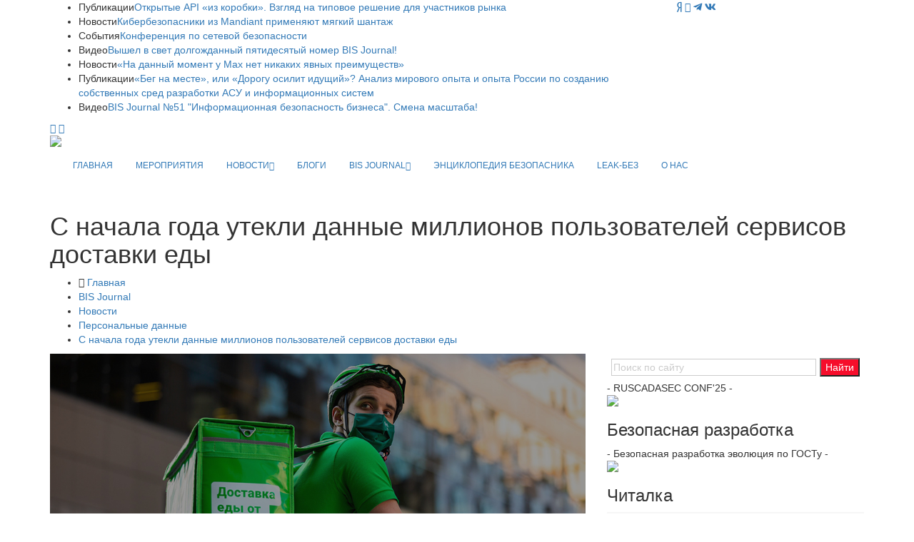

--- FILE ---
content_type: text/html; charset=UTF-8
request_url: https://ib-bank.ru/bisjournal/news/17317
body_size: 11413
content:
<!DOCTYPE html>
<html lang="ru">

<head>
    <meta charset="utf-8">
    <meta http-equiv="X-UA-Compatible" content="IE=edge">
	<meta http-equiv="Cache-Control" content="no-cache">

	<meta name="yandex-verification" content="ebc372917527093b" />
	
    <meta name="viewport" content="width=device-width, initial-scale=1">
    <!-- Favicon -->
    <link rel="shortcut icon" href="/template/images/favicon.png" />
    <title>Информационная безопасность угрозы/решения. С начала года утекли данные миллионов пользователей сервисов доставки еды</title>
    <meta name="description" content="Проблемы и решения в сфере информационной безопасности. Сервис, изучающий утечки данных, DLBI (Data Leakage &amp;amp; Breach Intelligence), сообщил,...">
    <meta name="keywords" content="Информационная безопасность, решения, защита информации">
	<meta property="og:url"           content="https://ib-bank.ru/bisjournal/news/17317" />
	<meta property="og:type"          content="article" />
	<meta property="og:title"         content="С начала года утекли данные миллионов пользователей сервисов доставки еды" />
	<meta property="og:description"   content="Сервис, изучающий утечки данных, DLBI (Data Leakage &amp; Breach Intelligence), сообщил, что с начала февраля по середину мая этого года в открытый доступ попали данные более чем 8 млн клиентов компаний, занимающихся доставкой еды." />
	<meta property="og:image"         content="https://journal.ib-bank.ru/files/images/news2/23434534534645.jpg" />			
    <!-- Google fonts -->
	<link href="https://fonts.googleapis.com/css?family=Fira+Sans:300,300i,400,400i,500,500i,600,600i,700,700i,800,800i|Noto+Sans:400,400i,700,700i&display=swap" rel="stylesheet">
	    <!-- Bootstrap -->
    <link rel="stylesheet" href="/template/css/bootstrap.min.css">
    <!-- Scrollbar css -->
    <link rel="stylesheet" type="text/css" href="/template/css/jquery.mCustomScrollbar.css" />
    <!-- Owl Carousel css -->
    <link rel="stylesheet" type="text/css" href="/template/owl-carousel/owl.carousel.css" />
    <link rel="stylesheet" type="text/css" href="/template/owl-carousel/owl.theme.css" />
    <link rel="stylesheet" type="text/css" href="/template/owl-carousel/owl.transitions.css" />
	<!-- Fancybox css -->
	<link rel="stylesheet" href="/template/js/fancybox/jquery.fancybox.min.css">
    <!-- Youtube css -->
    <link rel="stylesheet" type="text/css" href="/template/css/RYPP.css" />
	    <!-- Animate -->
    <link rel="stylesheet" href="/template/css/animate.min.css">
    <!-- Fonts css -->
	
	<link rel="stylesheet" href="https://use.fontawesome.com/releases/v5.13.0/css/all.css">
	
    <link rel="stylesheet" href="/template/font-awesome/css/font-awesome.css">	
    <link rel="stylesheet" type="text/css" href="/template/css/Pe-icon-7-stroke.css" />
    <link rel="stylesheet" type="text/css" href="/template/css/flaticon.css" />
    <!-- Сustom css -->
    <link rel="stylesheet" href="/template/css/style2020v8.css?v=48611">
    <link rel="stylesheet" href="/template/css/calendar.css">

		
	


  <style type="text/css">
    @import url("https://fonts.googleapis.com/css2?family=Pacifico&display=swap");
      #snow-container {  
        background: #9ecef4;
		background: url('/template/images/25/forest.svg?v=1') center bottom / cover no-repeat, linear-gradient(180deg, #2197f4 0%, #9ecef4 100%);
        overflow: hidden;
		position: relative;
		z-index: 0;
      }
	   #snow-container:after{
		 position: absolute;
		 bottom:0;
		 left:0;
		 right:0;
		 height:100%;
		 width:100%;
		 content:'';
		 z-index: -1;
		 background: url('/template/images/25/snows.svg?v=1') center bottom / cover no-repeat;
		 pointer-events: none;
	  }
      .snow {
        animation: fall ease-in infinite, sway ease-in-out infinite;
        color: white;
        position: absolute;
		z-index: -2;
		pointer-events: none;
      }
      @keyframes fall {
        0% {
          opacity: 0;
        }
        50% {
          opacity: 1;
        }
        100% {
          top: 100vh;
          opacity: 1;
        }
      }
      @keyframes sway {
        0% {
          margin-left: 0;
        }
        25% {
          margin-left: 50px;
        }
        50% {
          margin-left: -50px;
        }
        75% {
          margin-left: 50px;
        }
        100% {
          margin-left: 0;
        }
      }
	  .category00{
		  border-bottom: none!important;
	  }
	  .category00:hover{
		  border-bottom: none!important;
	  }
  </style>
	
</head>

<body>
    <div class="se-pre-con"></div>
    <header>
        <!-- Mobile Menu Start -->
        <div class="mobile-menu-area navbar-fixed-top hidden-sm hidden-md hidden-lg">
            <nav class="mobile-menu" id="mobile-menu">
                <div class="sidebar-nav">
                    <ul class="nav side-menu">
						                 
						<li><a href="/">ГЛАВНАЯ</a></li>
                        <li><a href="/events">МЕРОПРИЯТИЯ</a></li>
						<li>
							<a href="#">НОВОСТИ <span class="fa arrow"></span></a>
							<ul class="nav nav-second-level">
																<li><a href="/bisjournal/news_cat">Все новости</a></li>
								<li><a href="/bisjournal/news_cat/1">Безопасникам</a></li>
								<li><a href="/bisjournal/news_cat/4">Комментарии экспертов</a></li>
								<li><a href="/bisjournal/news_cat/3">Законодательство</a></li>	
								<li><a href="/bisjournal/news_cat/25">Регуляторы</a></li>
								<li><a href="/bisjournal/news_cat/18">Персданные</a></li>
								<li><a href="/bisjournal/news_cat/14">Биометрия</a></li>
								<li><a href="/bisjournal/news_cat/11">Киберпреступность</a></li>
								<li><a href="/bisjournal/news_cat/20">Банки и финтех</a></li>
								<li><a href="/bisjournal/news_cat/13">Криптоактивы</a></li>
								<li><a href="/bisjournal/news_cat/15">Бизнес</a></li>
								<li><a href="/bisjournal/news_cat/19">Сервисы</a></li>
								<li><a href="/bisjournal/news_cat/17">Соцсети</a></li>
								<li><a href="/bisjournal/news_cat/22">Импортозамещение</a></li>
								<li><a href="/bisjournal/news_cat/9">Технологии</a></li>
								<li><a href="/bisjournal/news_cat/30">ИИ</a></li>
								<li><a href="/bisjournal/news_cat/29">Связь</a></li>
								<li><a href="/bisjournal/news_cat/16">Нацбезопасность</a></li>
								<li><a href="/bisjournal/news_cat/23">Санкции</a></li>
								<li><a href="/bisjournal/news_cat/21">Промышленность</a></li>
								<li><a href="/bisjournal/news_cat/28">За рубежом</a></li>
								<li><a href="/bisjournal/news_cat/12">Кадры</a></li>		
								<li><a href="/bisjournal/news_cat/8">Киберграмотность</a></li>
																<li><a href="/bisjournal/news_cat/2">От партнёров</a></li>
							</ul>
							<!-- /.nav-third-level -->
						</li>
						<li><a href="/bisjournal/blogs">БЛОГИ</a></li>						
                        <li>
                            <a href="#">BIS JOURNAL<span class="fa arrow"></span></a>
                            <ul class="nav nav-second-level">
								<li><a href="/bisjournal">Главная</a></li>
								<li><a href="/bisjournal/journal">О журнале</a></li>
								<li><a href="/bisjournal/authors">Авторы</a></li>
								<li><a href="/bisjournal/blogs">Блоги</a></li>
								<li><a href="/bisjournal/readers">Читалка</a></li>
								<li><a href="/bisjournal/poka_vse_doma">Пока все дома</a></li>
                                <li>
                                    <a href="#">Публикации <span class="fa arrow"></span></a>
                                    <ul class="nav nav-third-level">
																				<li><a href="/bisjournal/posts/">Все публикации</a></li>
                                        <li><a href="/bisjournal/posts/15">О главном</a></li>
                                        										<li><a href="/bisjournal/posts/3">Регуляторы</a></li>
										<li><a href="/bisjournal/posts/4">Банки</a></li>
										<li><a href="/bisjournal/posts/5">Угрозы и решения</a></li>
                                        <li><a href="/bisjournal/posts/6">Инфраструктура</a></li>
                                        <li><a href="/bisjournal/posts/2">Деловые мероприятия</a></li>
                                                                                                                                                                <li><a href="/bisjournal/posts/7">Субъекты</a></li>
                                        <li><a href="/bisjournal/posts/10">История</a></li>
                                    </ul>
                                    <!-- /.nav-third-level -->
                                </li>
								<li><a href="/bisjournal/numbers">Архив номеров</a></li>
								<li><a href="/bisjournal/subscribe">Подписка</a></li>
																<li><a href="/bisjournal/content">Сотрудничество</a></li>
								<li><a href="/bisjournal/callback">Отзывы</a></li>						
                            </ul>
                            <!-- /.nav-second-level -->
                        </li>
						<li><a href="https://ib-bank.ru/codes">ЭНЦИКЛОПЕДИЯ БЕЗОПАСНИКА</a></li>
						<li><a href="https://ib-bank.ru/bisjournal/cyber">LEAK-БЕЗ</a></li>
						<li><a href="https://avangardpro.ru">О НАС</a></li>
                        <!-- social icon -->
                        <li>
                            <div class="social">
							     <ul>
                                    <li><a target="_blank" href="https://zen.yandex.ru/id/5e9ebb6d98c2d801bbb16d97" class="yandex"><i class="fab fa-yandex"></i></a></li>
									                                    <li><a target="_blank" href="https://youtube.com/user/BISTVru/" class="youtube"><i class="fa fa-youtube-play"></i></a></li>
																		<li><a target="_blank" href="https://teleg.run/BISInside" class="telegram"><i class="fab fa-telegram-plane"></i></a></li>
									<li><a target="_blank" href="https://vk.com/avangard_mediagroup" class="vk"><i class="fab fa-vk"></i></a></li>
                                </ul>
                            </div>
                        </li>
                    </ul>
                </div>
            </nav>
            <div class="container">
				<div class="top_header_icon">
					<span class="top_header_icon_wrap">
							<a target="_blank" href="https://zen.yandex.ru/id/5e9ebb6d98c2d801bbb16d97" class="yandex"><i class="fab fa-yandex"></i></a>
						</span>				
										<span class="top_header_icon_wrap">
							<a target="_blank" href="https://youtube.com/user/BISTVru/" title="YouTube"><i class="fa fa-youtube-play"></i></a>
						</span>
										<span class="top_header_icon_wrap">
							<a target="_blank" href="https://teleg.run/BISInside" title="Telegram"><i class="fab fa-telegram-plane"></i></a>
						</span>
					<span class="top_header_icon_wrap">
							<a target="_blank" href="https://vk.com/avangard_mediagroup" title="VK"><i class="fab fa-vk"></i></a>
						</span>
				</div>			
                <div id="showLeft" class="nav-icon">
                    <span></span>
                    <span></span>
                    <span></span>
                    <span></span>
                </div>
            </div>
        </div>
        <!-- Mobile Menu End -->
        <!-- top header -->
        <div class="top_header hidden-xs">
            <div class="container">
                <div class="row">
					
                    <!--breaking news-->
                    <div class="col-sm-12 col-md-9">
                        <div class="newsticker-inner">
                            <ul class="newsticker">
<li><span class="color-1">Публикации</span><a href="https://ib-bank.ru/bisjournal/post/2605">Открытые API «из коробки». Взгляд на типовое решение для участников рынка</a></li><li><span class="color-1">Новости</span><a href="https://ib-bank.ru/bisjournal/news/23215">Кибербезопасники из Mandiant применяют мягкий шантаж</a></li><li><span class="color-1">События</span><a href="https://netsec.ib-bank.ru/">Конференция по сетевой безопасности</a></li><li><span class="color-1">Видео</span><a href="https://ib-bank.ru/bistv/video/1073">Вышел в свет долгожданный пятидесятый номер BIS Journal!</a></li><li><span class="color-1">Новости</span><a href="https://ib-bank.ru/bisjournal/news/23216">«На данный момент у Max нет никаких явных преимуществ»</a></li><li><span class="color-1">Публикации</span><a href="https://ib-bank.ru/bisjournal/post/2606">«Бег на месте», или «Дорогу осилит идущий»? Анализ мирового опыта и опыта России по созданию собственных сред разработки АСУ и информационных систем</a></li><li><span class="color-1">Видео</span><a href="https://ib-bank.ru/bistv/video/1074">BIS Journal №51 &quot;Информационная безопасность бизнеса&quot;. Смена масштаба!</a></li>								
                            </ul>
                            <div class="next-prev-inner">
                                <a href="#" id="prev-button"><i class='pe-7s-angle-left'></i></a>
                                <a href="#" id="next-button"><i class='pe-7s-angle-right'></i></a>
                            </div>
                        </div>
                    </div>
                    <div class="col-sm-12 col-md-3">
                        <div class="top_header_icon">
							<span class="top_header_icon_wrap">
								<a target="_blank" href="https://zen.yandex.ru/id/5e9ebb6d98c2d801bbb16d97" class="yandex"><i class="fab fa-yandex"></i></a>
								</span>							
														<span class="top_header_icon_wrap">
                                    <a target="_blank" href="https://youtube.com/user/BISTVru/" title="YouTube"><i class="fa fa-youtube-play"></i></a>
                                </span>
													
							<span class="top_header_icon_wrap">
									<a target="_blank" href="https://teleg.run/BISInside" title="Telegram"><i class="fab fa-telegram-plane"></i></a>
								</span>						
							<span class="top_header_icon_wrap">
									<a target="_blank" href="https://vk.com/avangard_mediagroup" title="VK"><i class="fab fa-vk"></i></a>
								</span>
                        </div>
                    </div>
                </div>
            </div>
        </div>
        <div class="top_banner_wrap">
            <div class="container">
                <div class="row">
                    <div class="col-xs-12 col-md-3 col-sm-3">
					                        <div class="header-logo">
                            <!-- logo -->
                            <a href="https://ib-bank.ru/bisjournal">							
                                <img class="td-retina-data img-responsive" src="/template/images/bj.svg?v=2025" style="max-height:90px">
                            </a>
                        </div>
                    </div>
					                    <div class="col-xs-12 col-md-9 col-sm-9 hidden-xs">
                        <div class="header-banner">
							                           
							                        </div>
                    </div>
					
                </div>
            </div>
        </div>
        <!-- navber -->
        <div class="container hidden-xs">
            <nav class="navbar">
                <div class="collapse navbar-collapse">
                    <ul class="nav navbar-nav"  style="font-size:12px">
                        <li><a href="/" class="category00">ГЛАВНАЯ</a></li>
                        <li><a href="/events" class="category00">МЕРОПРИЯТИЯ</a></li>
						<li class="dropdown">
                            <a href="#" class="dropdown-toggle category00" data-toggle="dropdown">НОВОСТИ<span class="pe-7s-angle-down"></span></a>
                            <ul class="dropdown-menu menu-slide">
																<li><a href="/bisjournal/news_cat">Все новости</a></li>
								<li><a href="/bisjournal/news_cat/1">Безопасникам</a></li>
								<li><a href="/bisjournal/news_cat/4">Комментарии экспертов</a></li>
								<li><a href="/bisjournal/news_cat/3">Законодательство</a></li>	
								<li><a href="/bisjournal/news_cat/25">Регуляторы</a></li>
								<li><a href="/bisjournal/news_cat/18">Персданные</a></li>
								<li><a href="/bisjournal/news_cat/14">Биометрия</a></li>
								<li><a href="/bisjournal/news_cat/11">Киберпреступность</a></li>
								<li><a href="/bisjournal/news_cat/20">Банки и финтех</a></li>
								<li><a href="/bisjournal/news_cat/13">Криптоактивы</a></li>
								<li><a href="/bisjournal/news_cat/15">Бизнес</a></li>
								<li><a href="/bisjournal/news_cat/19">Сервисы</a></li>
								<li><a href="/bisjournal/news_cat/17">Соцсети</a></li>
								<li><a href="/bisjournal/news_cat/22">Импортозамещение</a></li>
								<li><a href="/bisjournal/news_cat/9">Технологии</a></li>
								<li><a href="/bisjournal/news_cat/30">ИИ</a></li>
								<li><a href="/bisjournal/news_cat/29">Связь</a></li>
								<li><a href="/bisjournal/news_cat/16">Нацбезопасность</a></li>
								<li><a href="/bisjournal/news_cat/23">Санкции</a></li>
								<li><a href="/bisjournal/news_cat/21">Промышленность</a></li>
								<li><a href="/bisjournal/news_cat/28">За рубежом</a></li>
								<li><a href="/bisjournal/news_cat/12">Кадры</a></li>		
								<li><a href="/bisjournal/news_cat/8">Киберграмотность</a></li>
																<li><a href="/bisjournal/news_cat/2">От партнёров</a></li>
				            </ul>
                        </li>
						<li><a href="/bisjournal/blogs" class="category00">БЛОГИ</a></li>	
                        <li class="dropdown">
                            <a href="#" class="dropdown-toggle category00" data-toggle="dropdown">BIS JOURNAL<span class="pe-7s-angle-down"></span></a>
                            <ul class="dropdown-menu menu-slide">
								<li><a href="/bisjournal">Главная</a></li>
								<li><a href="/bisjournal/journal">О журнале</a></li>
								<li><a href="/bisjournal/authors">Авторы</a></li>
								<li><a href="/bisjournal/blogs">Блоги</a></li>
								<li><a href="/bisjournal/readers">Читалка</a></li>
								<li><a href="/bisjournal/poka_vse_doma">Пока все дома</a></li>
                                <li class="dropdown-submenu"><a href="#">Публикации</a>
                                    <ul class="dropdown-menu zoomIn">
																				<li><a href="/bisjournal/posts/">Все публикации</a></li>
                                        <li><a href="/bisjournal/posts/15">О главном</a></li>
                                        										<li><a href="/bisjournal/posts/3">Регуляторы</a></li>
										<li><a href="/bisjournal/posts/4">Банки</a></li>
										<li><a href="/bisjournal/posts/5">Угрозы и решения</a></li>
                                        <li><a href="/bisjournal/posts/6">Инфраструктура</a></li>
                                        <li><a href="/bisjournal/posts/2">Деловые мероприятия</a></li>
                                                                                                                                                                <li><a href="/bisjournal/posts/7">Субъекты</a></li>
                                        <li><a href="/bisjournal/posts/10">История</a></li>
                                    </ul>
                                </li>                               
								<li><a href="/bisjournal/numbers">Архив номеров</a></li>
								<li><a href="/bisjournal/subscribe">Подписка</a></li>
																<li><a href="/bisjournal/content">Сотрудничество</a></li>
								<li><a href="/bisjournal/callback">Отзывы</a></li>
                            </ul>
                        </li>
						<li><a href="https://ib-bank.ru/codes" class="category00">ЭНЦИКЛОПЕДИЯ БЕЗОПАСНИКА</a></li>
						<li><a href="https://ib-bank.ru/bisjournal/cyber" class="category00">LEAK-БЕЗ</a></li>
						<li><a href="https://avangardpro.ru" class="eb category00">О НАС</a></li>
                    </ul>
                </div>
                <!-- navbar-collapse -->
            </nav>
        </div>
    </header>
    <!-- header news Area
        ============================================ -->
		<div class="wrapper hidden-sm hidden-md hidden-lg">	
			<section style="margin:25px 0">
				<div class="container">		
							
							<a class="bink" href=""><img class="td-retina img-responsive" src=""></a>                           
                </div>
			</section>
		</div>			<section class="block-inner">
        <div class="container">
            <div class="row">
                <div class="col-sm-12">
                    <h1>С начала года утекли данные миллионов пользователей сервисов доставки еды</h1>
                    <div class="breadcrumbs">
                        <ul>
                            <li><i class="pe-7s-home"></i> <a href="/">Главная</a></li>
							<li><a href="/bisjournal">BIS Journal</a></li>
                            <li><a href="/bisjournal/news_cat">Новости</a></li>
							<li><a href="/bisjournal/news_cat/18">Персональные данные</a></li>
                            <li><a href="/bisjournal/news/17317">С начала года утекли данные миллионов пользователей сервисов доставки еды</a></li>
                        </ul>
                    </div>
                </div>
            </div>
        </div>
    </section>
    <div class="container">
        <div class="row">
            <div class="col-sm-8">
                <article class="content">
					<div class="post-thumb" style="margin-bottom:16px">
                        <img src="https://journal.ib-bank.ru/files/images/news2/23434534534645.jpg" class="img-responsive post-image" alt="">
                    </div>
					
					
					
 					
					
					<p style="text-align: justify;"><strong>Сервис, изучающий утечки данных, DLBI (Data Leakage &amp; Breach Intelligence), сообщил, что с начала февраля по середину мая этого года в открытый доступ попали данные более чем 8 млн клиентов компаний, занимающихся доставкой еды.</strong></p>

<p style="text-align: justify;">Крупнейшими оказались сливы &laquo;Яндекс.Еды&raquo; и &laquo;Двух берегов&raquo; &mdash; 6,8 млн и 780 тыс. человек соответственно (эта оценка дана без учёта последней крупной утечки Delivery Club).</p>

<p style="text-align: justify;">&laquo;Каков реальный объём клиентских данных во всей базе, сказать сложно, так как экстраполяция доли уникальных пользователей в пробнике дает 50 млн клиентов, что вряд ли возможно. Однако можно говорить, что если реальный объем утёчки соответствует заявленным 250 млн строк, то в руки злоумышленников попала большая часть или вся база заказов Delivery Club, и это &mdash; крупнейшая утечка из российских служб доставки на данный момент&raquo;, &mdash; рассказал Ашот Оганесян, основатель сервиса DLBI.</p><div class="post-title-author-details" style="text-align:right; margin:32px 0 0;">					
<p>23&nbsp;мая,&nbsp;2022</p></div> 					

<div class="tags"><ul style="padding:0"><li><a href="/bisjournal/news_cat/18">Персональные данные</a></li></ul></div>
                </article>
		
				<!-- Related news area
					============================================ -->
				<div class="related-news-inner" style="margin-top:50px;">
					<h3 class="category-headding ">Смотрите также</h3>
					<div class="headding-border"></div>
					<div class="row">
						<div class="content-slide-5 owl-carousel">
							<!-- item -->
							<div class="item">
								<div class="row rn_block">
																	
									<div class="col-xs-12 col-md-4 col-sm-4 padd">
										<div class="post-wrapper wow fadeIn" data-wow-duration="2s">
											<!-- image -->
											<div class="post-thumb">
												<a href="/bisjournal/news/17315">
													<img class="img-responsive" src="https://journal.ib-bank.ru/files/images/news2/53434654645765.jpg">
												</a>
											</div>
										</div>
										<div class="post-title-author-details">
											<h4><a href="/bisjournal/news/17315">Миллионы из Delivery Club. Сервис доставки еды сообщил об утечке данных</a></h4>
											
											<div class="post-editor-date">
												<div class="post-date">
																										20&nbsp;мая,&nbsp;2022												</div>
											</div>
										</div>
									</div>
									
																	
									<div class="col-xs-12 col-md-4 col-sm-4 padd">
										<div class="post-wrapper wow fadeIn" data-wow-duration="2s">
											<!-- image -->
											<div class="post-thumb">
												<a href="/bisjournal/news/17291">
													<img class="img-responsive" src="https://journal.ib-bank.ru/files/images/news2/54657566867.jpg">
												</a>
											</div>
										</div>
										<div class="post-title-author-details">
											<h4><a href="/bisjournal/news/17291">«Конфиденциальность не ценится». К утечке «Яндекс.Еды» добавились ещё несколько крупных БД</a></h4>
											
											<div class="post-editor-date">
												<div class="post-date">
																										18&nbsp;мая,&nbsp;2022												</div>
											</div>
										</div>
									</div>
									
																	
									<div class="col-xs-12 col-md-4 col-sm-4 padd">
										<div class="post-wrapper wow fadeIn" data-wow-duration="2s">
											<!-- image -->
											<div class="post-thumb">
												<a href="/bisjournal/news/17263">
													<img class="img-responsive" src="https://journal.ib-bank.ru/files/images/news2/343543543.jpg">
												</a>
											</div>
										</div>
										<div class="post-title-author-details">
											<h4><a href="/bisjournal/news/17263">Утекли данные миллионов пользователей бесплатных VPN-сервисов</a></h4>
											
											<div class="post-editor-date">
												<div class="post-date">
																										11&nbsp;мая,&nbsp;2022												</div>
											</div>
										</div>
									</div>
									
								</div>
							</div>
							<!-- item -->
							<div class="item">
								<div class="row rn_block">							
																	
									<div class="col-xs-12 col-md-4 col-sm-4 padd">
										<div class="post-wrapper wow fadeIn" data-wow-duration="2s">
											<!-- image -->
											<div class="post-thumb">
												<a href="/bisjournal/news/17262">
													<img class="img-responsive" src="https://journal.ib-bank.ru/files/images/news2/2343534645654.jpg">
												</a>
											</div>
										</div>
										<div class="post-title-author-details">
											<h4><a href="/bisjournal/news/17262">В Госдуму внесён проект закона, обязывающего службы такси передавать данные ФСБ</a></h4>
											
											<div class="post-editor-date">
												<div class="post-date">
																										11&nbsp;мая,&nbsp;2022												</div>
											</div>
										</div>
									</div>
									
																	
									<div class="col-xs-12 col-md-4 col-sm-4 padd">
										<div class="post-wrapper wow fadeIn" data-wow-duration="2s">
											<!-- image -->
											<div class="post-thumb">
												<a href="/bisjournal/news/17241">
													<img class="img-responsive" src="https://journal.ib-bank.ru/files/images/news2/645665768798.jpg">
												</a>
											</div>
										</div>
										<div class="post-title-author-details">
											<h4><a href="/bisjournal/news/17241">Миллионы строк. В даркнете продают личные данные клиентов «Гемотеста»</a></h4>
											
											<div class="post-editor-date">
												<div class="post-date">
																										4&nbsp;мая,&nbsp;2022												</div>
											</div>
										</div>
									</div>
									
																	
									<div class="col-xs-12 col-md-4 col-sm-4 padd">
										<div class="post-wrapper wow fadeIn" data-wow-duration="2s">
											<!-- image -->
											<div class="post-thumb">
												<a href="/bisjournal/news/17229">
													<img class="img-responsive" src="https://journal.ib-bank.ru/files/images/news2/346546576586(1).jpg">
												</a>
											</div>
										</div>
										<div class="post-title-author-details">
											<h4><a href="/bisjournal/news/17229">Google удалит пользовательские персональные данные из выдачи. По запросу</a></h4>
											
											<div class="post-editor-date">
												<div class="post-date">
																										28&nbsp;апреля,&nbsp;2022												</div>
											</div>
										</div>
									</div>
									
								</div>
							</div>
							<!-- item -->
							<div class="item">
								<div class="row rn_block">							
																	
									<div class="col-xs-12 col-md-4 col-sm-4 padd">
										<div class="post-wrapper wow fadeIn" data-wow-duration="2s">
											<!-- image -->
											<div class="post-thumb">
												<a href="/bisjournal/news/17192">
													<img class="img-responsive" src="https://journal.ib-bank.ru/files/images/news2/65476576876979.jpg">
												</a>
											</div>
										</div>
										<div class="post-title-author-details">
											<h4><a href="/bisjournal/news/17192">Почти бесплатно. «Яндекс.Еду» оштрафовали на 60 тысяч рублей за недавнюю утечку</a></h4>
											
											<div class="post-editor-date">
												<div class="post-date">
																										21&nbsp;апреля,&nbsp;2022												</div>
											</div>
										</div>
									</div>
									
																	
									<div class="col-xs-12 col-md-4 col-sm-4 padd">
										<div class="post-wrapper wow fadeIn" data-wow-duration="2s">
											<!-- image -->
											<div class="post-thumb">
												<a href="/bisjournal/news/17097">
													<img class="img-responsive" src="https://journal.ib-bank.ru/files/images/news2/54346465476.jpg">
												</a>
											</div>
										</div>
										<div class="post-title-author-details">
											<h4><a href="/bisjournal/news/17097">Минцифры — о штрафах за утечку персональных данных для бизнеса</a></h4>
											
											<div class="post-editor-date">
												<div class="post-date">
																										5&nbsp;апреля,&nbsp;2022												</div>
											</div>
										</div>
									</div>
									
																	
									<div class="col-xs-12 col-md-4 col-sm-4 padd">
										<div class="post-wrapper wow fadeIn" data-wow-duration="2s">
											<!-- image -->
											<div class="post-thumb">
												<a href="/bisjournal/news/17077">
													<img class="img-responsive" src="https://journal.ib-bank.ru/files/images/news2/233465475685.jpg">
												</a>
											</div>
										</div>
										<div class="post-title-author-details">
											<h4><a href="/bisjournal/news/17077">Американские ИТ-гиганты по ошибке слили пользовательские данные хакерам</a></h4>
											
											<div class="post-editor-date">
												<div class="post-date">
																										31&nbsp;марта,&nbsp;2022												</div>
											</div>
										</div>
									</div>
									
								</div>
							</div>								
						</div>
					</div>
				</div>				
			
            </div>
			<div class="col-sm-4 sidebar left-padding">
			
			<div class="input-group search-area hidden-xs">
			<div class="ya-site-form ya-site-form_inited_no" data-bem="{&quot;action&quot;:&quot;https://ib-bank.ru/search&quot;,&quot;arrow&quot;:false,&quot;bg&quot;:&quot;transparent&quot;,&quot;fontsize&quot;:14,&quot;fg&quot;:&quot;#000000&quot;,&quot;language&quot;:&quot;ru&quot;,&quot;logo&quot;:&quot;rb&quot;,&quot;publicname&quot;:&quot;Поиск по сайту ib-bank.ru&quot;,&quot;suggest&quot;:true,&quot;target&quot;:&quot;_self&quot;,&quot;tld&quot;:&quot;ru&quot;,&quot;type&quot;:2,&quot;usebigdictionary&quot;:true,&quot;searchid&quot;:2383232,&quot;input_fg&quot;:&quot;#555555&quot;,&quot;input_bg&quot;:&quot;#ffffff&quot;,&quot;input_fontStyle&quot;:&quot;normal&quot;,&quot;input_fontWeight&quot;:&quot;normal&quot;,&quot;input_placeholder&quot;:&quot;Поиск по сайту&quot;,&quot;input_placeholderColor&quot;:&quot;#cccccc&quot;,&quot;input_borderColor&quot;:&quot;#cccccc&quot;}"><form action="https://yandex.ru/search/site/" method="get" target="_self" accept-charset="utf-8"><input type="hidden" name="searchid" value="2383232"/><input type="hidden" name="l10n" value="ru"/><input type="hidden" name="reqenc" value=""/><input type="search" name="text" value=""/><input type="submit" value="Найти" style="background-color:#f60d2b!important; color:#fff!important" /></form></div><style type="text/css">.ya-page_js_yes .ya-site-form_inited_no { display: none; }</style><script type="text/javascript">(function(w,d,c){var s=d.createElement('script'),h=d.getElementsByTagName('script')[0],e=d.documentElement;if((' '+e.className+' ').indexOf(' ya-page_js_yes ')===-1){e.className+=' ya-page_js_yes';}s.type='text/javascript';s.async=true;s.charset='utf-8';s.src=(d.location.protocol==='https:'?'https:':'http:')+'//site.yandex.net/v2.0/js/all.js';h.parentNode.insertBefore(s,h);(w[c]||(w[c]=[])).push(function(){Ya.Site.Form.init()})})(window,document,'yandex_site_callbacks');</script>			
			</div>		
	
				
				<div class="widget-slider-inner">
					<!-- add -->
					<span class="add-title">- RUSCADASEC CONF'25 -</span>
					<a href="https://ib-bank.ru/ruscadasec25/"><img src="/ruscadasec25/rcs25.jpg?v=4" class="img-responsive center-block" style="width:100%"></a>

				</div>	
				
			<div class="widget-slider-inner">
					<h3 class="category-headding ">Безопасная разработка</h3>
					<div class="headding-border"></div>
					<!-- add -->
					<span class="add-title">- Безопасная разработка эволюция по ГОСТу -</span>
					<a href="https://ib-bank.ru/rbpos"><img src="/files/images/rpbo.jpg?v=4" class="img-responsive center-block" style="width:100%"></a>

				</div>	
			
				

							
				<!-- slider widget -->
				<div class="widget-slider-inner">
					<h3 class="category-headding ">Читалка</h3>
					<div class="headding-border"></div>
					<div style="overflow:hidden; padding:30px; background-color:#f6f6f6;">
					<div class="widget-slider2 owl-carousel owl-theme">
						<!-- widget item -->
						<div class="item">
							<div class="hidden-xs">
								<h4><a href="/bisjournal/reader/243" style="word-wrap: break-word; ">Утверждён ПНСТ 1041-2025 «Системы киберфизические. Умный дом. Требования к интерфейсам подключения оконечных устройств умного дома и их защита от сетевых атак»</a></h4>
								<p>30&nbsp;декабря,&nbsp;2025</p>
							</div>
							<div class="visible-xs">
								<h4><a href="/bisjournal/reader/243" style="word-wrap: break-word; ">Утверждён ПНСТ 1041-2025 «Системы киберфизические. Умный дом. Требования к интерфейсам подключения оконечных устройств умного дома и их защита от сетевых атак»</a></h4>
								<p>30&nbsp;декабря,&nbsp;2025</p>
							</div>
						</div>
						<!-- widget item -->
						<div class="item">
							<div class="hidden-xs">
								<h4><a href="/bisjournal/reader/242" style="word-wrap: break-word; ">Утверждён ГОСТ Р 72498-2025 «Системная инженерия. Системный анализ интероперабельности. Определение существенных угроз и условий»</a></h4>
								<p>30&nbsp;декабря,&nbsp;2025</p>
							</div>
							<div class="visible-xs">
								<h4><a href="/bisjournal/reader/242" style="word-wrap: break-word; ">Утверждён ГОСТ Р 72498-2025 «Системная инженерия. Системный анализ интероперабельности. Определение существенных угроз и условий»</a></h4>
								<p>30&nbsp;декабря,&nbsp;2025</p>
							</div>
						</div>
						<!-- widget item -->
						<div class="item">
							<div class="hidden-xs">
								<h4><a href="/bisjournal/reader/232" style="word-wrap: break-word; ">Банк России опубликовал информационное письмо от 26.12.2025 №ИН-017-56/118</a></h4>
								<p>29&nbsp;декабря,&nbsp;2025</p>
							</div>
							<div class="visible-xs">
								<h4><a href="/bisjournal/reader/232" style="word-wrap: break-word; ">Банк России опубликовал информационное письмо от 26.12.2025 №ИН-017-56/118</a></h4>
								<p>29&nbsp;декабря,&nbsp;2025</p>
							</div>
						</div>
						<!-- widget item -->
						<div class="item">
							<div class="hidden-xs">
								<h4><a href="/bisjournal/reader/230" style="word-wrap: break-word; ">Опубликован Федеральный закон от 29.12.2025 №569-ФЗ «О внесении изменений в Федеральный закон &quot;Об информации, информационных технологиях и о защите информации&quot; и отдельные законодательные акты Российской Федерации&quot;»</a></h4>
								<p>29&nbsp;декабря,&nbsp;2025</p>
							</div>
							<div class="visible-xs">
								<h4><a href="/bisjournal/reader/230" style="word-wrap: break-word; ">Опубликован Федеральный закон от 29.12.2025 №569-ФЗ «О внесении изменений в Федеральный закон &quot;Об информации, информационных технологиях и о защите информации&quot; и отдельные законодательные акты Российской Федерации&quot;»</a></h4>
								<p>29&nbsp;декабря,&nbsp;2025</p>
							</div>
						</div>
						<!-- widget item -->
						<div class="item">
							<div class="hidden-xs">
								<h4><a href="/bisjournal/reader/229" style="word-wrap: break-word; ">Опубликован Федеральный закон от 29.12.2025 №568-ФЗ «О внесении изменений в Федеральный закон &quot;Об информации, информационных технологиях и о защите информации&quot;»</a></h4>
								<p>29&nbsp;декабря,&nbsp;2025</p>
							</div>
							<div class="visible-xs">
								<h4><a href="/bisjournal/reader/229" style="word-wrap: break-word; ">Опубликован Федеральный закон от 29.12.2025 №568-ФЗ «О внесении изменений в Федеральный закон &quot;Об информации, информационных технологиях и о защите информации&quot;»</a></h4>
								<p>29&nbsp;декабря,&nbsp;2025</p>
							</div>
						</div>
						<!-- widget item -->
						<div class="item">
							<div class="hidden-xs">
								<h4><a href="/bisjournal/reader/244" style="word-wrap: break-word; ">Утверждён ГОСТ Р 72484-2025 «Системы искусственного интеллекта в здравоохранении. Термины и определения. Классификация»</a></h4>
								<p>26&nbsp;декабря,&nbsp;2025</p>
							</div>
							<div class="visible-xs">
								<h4><a href="/bisjournal/reader/244" style="word-wrap: break-word; ">Утверждён ГОСТ Р 72484-2025 «Системы искусственного интеллекта в здравоохранении. Термины и определения. Классификация»</a></h4>
								<p>26&nbsp;декабря,&nbsp;2025</p>
							</div>
						</div>
						<!-- widget item -->
						<div class="item">
							<div class="hidden-xs">
								<h4><a href="/bisjournal/reader/233" style="word-wrap: break-word; ">ФСБ России опубликовала приказ от 23.12.2025 №539 «Об утверждении Порядка получения субъектами КИИ РФ информации о средствах и способах проведения компьютерных атак и о методах их предупреждения и обнаружения»</a></h4>
								<p>26&nbsp;декабря,&nbsp;2025</p>
							</div>
							<div class="visible-xs">
								<h4><a href="/bisjournal/reader/233" style="word-wrap: break-word; ">ФСБ России опубликовала приказ от 23.12.2025 №539 «Об утверждении Порядка получения субъектами КИИ РФ информации о средствах и способах проведения компьютерных атак и о методах их предупреждения и обнаружения»</a></h4>
								<p>26&nbsp;декабря,&nbsp;2025</p>
							</div>
						</div>
							
	
					</div>
					<div><a href="/bisjournal/readers/" class="btn btn-style" style="margin-top:16px; font-size:11px">Больше...</a></div>
					</div>
				</div>
								
	
				<div class="widget-slider-inner">
					<h3 class="category-headding ">Календарь мероприятий</h3>
					<div class="headding-border"></div>
					<div class="events_calendar"></div>
				</div>								
								

		



				


				<div class="banner-add">
					<h3 class="category-headding ">Наши медиауслуги</h3>
					<div class="headding-border"></div>
					<!-- add -->
					<span class="add-title">- Медиауслуги, реклама (видеопродакшн) -</span>
					<a href="https://bisproject.ru/"><img src="/template/images/vp2.jpg" class="img-responsive center-block" style="width:100%"></a>

					<!-- add -->
					<span class="add-title">- Стоимость медиауслуг (открыть PDF) -</span>
					<a href="https://journal.ib-bank.ru/files/files/avangard_pricelist_2025_10.pdf"><img src="/template/images/vp.jpg" class="img-responsive center-block" style="width:100%"></a>
				</div>	
					
				
				<div class="widget-slider-inner">
					<h3 class="category-headding ">Новый номер</h3>
					<div class="headding-border"></div>
					<div style="overflow:hidden; padding:50px; background-color:#f6f6f6;">
					<span class="add-title">- BIS Journal &#8470;4(59)2025 -</span>
					<a href="/bisjournal/numbers"><img src="https://journal.ib-bank.ru/files/images/covers/bis_cover_59.jpg" class="img-responsive center-block" style="width:100%;"></a>
					</div>
				</div>




				
				<div class="banner-add hidden-xs">	
				
				
					<!-- add -->
					<span class="add-title">- III Форум &quot;ТЕРРИТОРИЯ БЕЗОПАСНОСТИ 2026: все pro ИБ&quot; -</span>
					<a target="_blank" href="https://www.comnews-conferences.ru/ru/conference/tb2026"><img src="https://journal.ib-bank.ru/files/images/events/310x165_TB2026.gif" class="img-responsive center-block" style="width:100%"></a>
								


				</div>	
				


            
			</div>					
        </div>
    </div>
	<div id="saa" class="saa wow fadeInLeft" data-wow-delay="20s">
			<div class="close"></div>
			<h3>Подписаться на новости BIS Journal / Медиа&nbsp;группы&nbsp;Авангард</h3>
			<form id="saa_form">
				<input name="email" type="text" placeholder="E-mail" />
				<div class="saa_submit btn btn-style">Подписаться</div>
			</form>
			<div class="saa_response">Введите ваш E-mail</div>
			<p>Отправляя данную форму вы соглашаетесь с <a href="/policy">политикой конфиденциальности персональных данных</a></p>	
	</div>
	
		
	<div class="marquee_news"> 
		<a href="/bisjournal/news/23215"><div>22.01.2026</div>Кибербезопасники из Mandiant применяют мягкий шантаж</a><a href="/bisjournal/news/23216"><div>22.01.2026</div>«На данный момент у Max нет никаких явных преимуществ»</a><a href="/bisjournal/news/23217"><div>22.01.2026</div>Центральный университет и ЛК второй раз подготовят российскую ИБ-сборную</a><a href="/bisjournal/news/23209"><div>21.01.2026</div>Пошла волна. ПСБ интегрировал новую систему бесконтактной оплаты</a><a href="/bisjournal/news/23210"><div>21.01.2026</div>РЭУ: Участие экспертов ГК InfoWatch в учебном процессе позволит студентам изучать современные стандарты ИБ</a><a href="/bisjournal/news/23211"><div>21.01.2026</div>США и Британия сосредоточили усилия на безопасности промышленных сетей</a><a href="/bisjournal/news/23212"><div>21.01.2026</div>За нелегальный майнинг в энергодефицитных регионах — минус 2 млн рублей</a><a href="/bisjournal/news/23213"><div>21.01.2026</div>Минцифры собирает антидипфейк-команду</a><a href="/bisjournal/news/23214"><div>21.01.2026</div>Центр компетенции НТИ на базе НИУ «МЭИ» и АМТ-ГРУП обеспечат безопасное создание цифровых двойников энергообъектов</a><a href="/bisjournal/news/23203"><div>20.01.2026</div>Т2 усилила безопасность абонентов в онлайне</a>   
	</div>
	    <!-- footer Area
        ============================================ -->
    <footer>
        <div class="container">
            <div class="row">
                <div class="col-sm-3">
                    <div class="footer-box footer-logo-address">
                        <a href="/"><img src="/template/images/footer-logo.png" class="img-responsive" style="margin:0 auto"></a>                       
                    </div>
                </div>
                <div class="col-sm-9">
                    <div class="footer-box">                      
                        <p>Все вопросы и пожелания присылайте на <a class="color-0" href="mailto:info@ib-bank.ru">info@ib-bank.ru</a><br>Контактный телефон: <a class="color-0" href="tel:+74959214244">+7 (495) 921-42-44</a><br>
						Сетевое издание ib-bank.ru (BIS Journal - информационная безопасность банков) зарегистрировано 10&nbsp;апреля&nbsp;2015г., <a class="color-0" href="https://rkn.gov.ru/mass-communications/reestr/media/?id=335963">свидетельство ЭЛ № ФС 77 - 61376</a>
выдано Федеральной службой по надзору в сфере связи, информационных технологий и массовых коммуникаций (Роскомнадзор)<br>
<a class="color-0" href="/policy">Политика конфиденциальности</a> персональных данных.
</p>
<div class="count">
<!-- Yandex.Metrika informer --> <a href="https://metrika.yandex.ru/stat/?id=5520700&amp;from=informer" target="_blank" rel="nofollow"><img src="https://informer.yandex.ru/informer/5520700/1_0_979797FF_777777FF_0_pageviews" style="width:80px; height:15px; border:0;" alt="Яндекс.Метрика" title="Яндекс.Метрика: данные за сегодня (просмотры)" class="ym-advanced-informer" data-cid="5520700" data-lang="ru" /></a> <!-- /Yandex.Metrika informer --> <!-- Yandex.Metrika counter --> <script type="text/javascript" > (function(m,e,t,r,i,k,a){m[i]=m[i]||function(){(m[i].a=m[i].a||[]).push(arguments)}; m[i].l=1*new Date(); for (var j = 0; j < document.scripts.length; j++) {if (document.scripts[j].src === r) { return; }} k=e.createElement(t),a=e.getElementsByTagName(t)[0],k.async=1,k.src=r,a.parentNode.insertBefore(k,a)}) (window, document, "script", "https://mc.yandex.ru/metrika/tag.js", "ym"); ym(5520700, "init", { clickmap:true, trackLinks:true, accurateTrackBounce:true, webvisor:true }); </script> <noscript><div><img src="https://mc.yandex.ru/watch/5520700" style="position:absolute; left:-9999px;" alt="" /></div></noscript> <!-- /Yandex.Metrika counter -->
</div>


                    </div>
                </div>				
            </div>
        </div>
    </footer>
	<div id="baa" class="baa">

			<h3>Стать автором BIS Journal</h3>
			<form id="baa_form">
				<input name="fio" type="text" placeholder="ФИО*" />
				<textarea name="company" rows="4" placeholder="Организация" /></textarea>
				<input name="phone" type="text" placeholder="Телефон*" />
				<input name="email" type="text" placeholder="E-mail*" />
			</form>
			<button class="baa_submit btn btn-style">Отправить заявку</button>
			<div class="baa_response">Поля, обозначенные звездочкой, обязательные для заполнения!</div>
			<p>Отправляя данную форму вы соглашаетесь с <a href="/policy">политикой конфиденциальности персональных данных</a></p>	
	</div>
    <div class="sub-footer" style="margin-bottom:45px;">
        <!-- sub footer -->
        <div class="container">
            <div class="row">
                <div class="col-sm-12">
                    <p>&copy; ООО <a href="https://avangardpro.ru/" class="color-1">Медиа Группа Авангард</a> Все права защищены 2007-2026гг.</p>					
                    <div class="social">
                        <ul>
                            <li><a target="_blank" href="https://zen.yandex.ru/id/5e9ebb6d98c2d801bbb16d97" class="yandex"><i class="fab fa-yandex"></i></a></li>
                                                        <li><a target="_blank" href="https://www.youtube.com/user/BISTVru/" class="youtube"><i class="fa fa-youtube-play"></i></a></li>
														<li><a target="_blank" href="https://t.me/BISInside" class="telegram"><i class="fab fa-telegram-plane"></i></a></li>
                        </ul>
                    </div>
                </div>
            </div>
        </div>
    </div>
    <!-- /.sub footer -->
    <!-- jQuery (necessary for Bootstrap's JavaScript plugins) -->
    <script type="text/javascript" src="/template/js/jquery.min.js"></script>
    <!-- Include all compiled plugins (below), or include individual files as needed -->
    <script type="text/javascript" src="/template/js/bootstrap.min.js"></script>
	<!-- jQuery Marquee -->
	<script type="text/javascript" src="/template/js/jquery.marquee.js"></script>
    <!-- Metis Menu Plugin JavaScript -->
    <script type="text/javascript" src="/template/js/metisMenu.min.js"></script>
    <!-- Scrollbar js -->
    <script type="text/javascript" src="/template/js/jquery.mCustomScrollbar.concat.min.js"></script>
    <!-- animate js -->
    <script type="text/javascript" src="/template/js/wow.min.js"></script>
    <!-- Newstricker js -->
    <script type="text/javascript" src="/template/js/jquery.newsTicker.js"></script>
    <!--  classify JavaScript -->
    <script type="text/javascript" src="/template/js/classie.js"></script>
    <!-- owl carousel js -->
    <script type="text/javascript" src="/template/owl-carousel/owl.carousel.js"></script>
    <!-- youtube js -->
    <script type="text/javascript" src="/template/js/RYPP.js"></script>
	    <!-- jquery ui js -->
    <script type="text/javascript" src="/template/js/jquery-ui.js"></script>
	
    <!-- form -->
    <script type="text/javascript" src="/template/js/form-classie.js"></script>
    <!-- custom js -->
    <script type="text/javascript" src="/template/js/custom.js?v=324"></script>
	
	<script type="text/javascript" src="/template/js/jquery.mousewheel-3.0.6.pack.js"></script>
	
	<!-- wow -->
	<script type="text/javascript" src="/template/js/wow/wow.min.js"></script>
	<!-- fancy -->
	<script type="text/javascript" src="/template/js/fancybox/jquery.fancybox.min.js"></script>
    
  
</body>
</html>